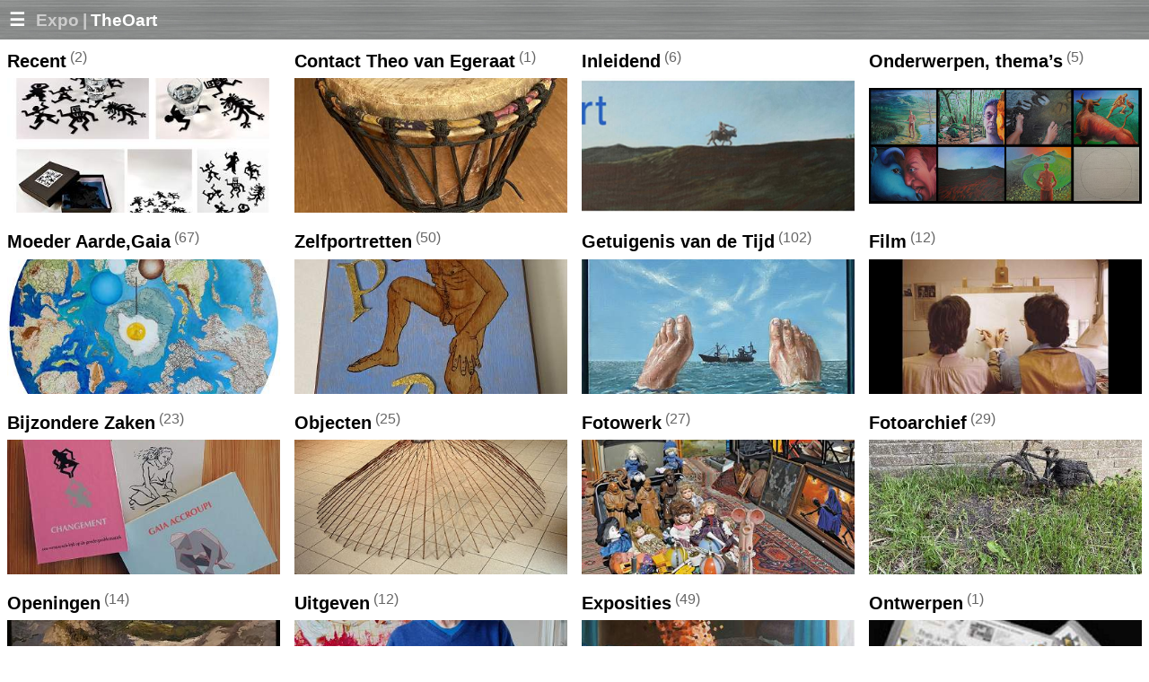

--- FILE ---
content_type: text/html
request_url: https://www.ex-po.nl/TheOart
body_size: 3148
content:
<!DOCTYPE HTML>



<HTML>
<HEAD>
<TITLE>TheOart - Expo</TITLE>
<META name="description" content="TheOart">
<META name="keywords" content="TheOart">
<meta name=viewport content="width=device-width, initial-scale=1, maximum-scale=1">
<meta property="og:image" content="https://www.ex-po.nl/site/1003/300/sous-verres-zwart.jpg"/>


<link rel="apple-touch-icon" sizes="180x180" href="/favicon/apple-touch-icon.png">
<link rel="icon" type="image/png" sizes="32x32" href="/favicon/favicon-32x32.png">
<link rel="icon" type="image/png" sizes="16x16" href="/favicon/favicon-16x16.png">
<link rel="manifest" href="/favicon/site.webmanifest.html">



<meta http-equiv="Content-Type" content="text/html;charset=ISO-8859-1" />
<SCRIPT language="javascript" src="/inc/confirmSubmit.js"></SCRIPT>

<link href="/style.css" rel="stylesheet" />
<SCRIPT>
function toggle(item){
	if(document.getElementById(item).style.display=='none'){
		document.getElementById(item).style.display='block';
		//document.getElementById(item).elements[0].focus();
		document.forms[0].elements[0].focus();
	}else{
		document.getElementById(item).style.display='none';
	}
}
function toggle1(item){
	if(document.getElementById(item).style.display=='none'){
		document.getElementById(item).style.display='block';
		document.forms[0].elements[0].focus();
		
	}else{
		document.getElementById(item).style.display='none';
	}
}
function toggle_newitem(item){
	document.getElementById('edittopic').style.display='none';
	if(document.getElementById(item).style.display=='none'){
		document.getElementById(item).style.display='inline';
		document.forms[0].elements[0].focus();
	}else{
		document.getElementById(item).style.display='none';
	}
}
function toggle_edittopic(item){
	document.getElementById('newitem').style.display='none';
	if(document.getElementById(item).style.display=='none'){
		document.getElementById(item).style.display='inline';
		document.forms[0].elements[0].focus();
	}else{
		document.getElementById(item).style.display='none';
	}
}

function youtubelink(i){
	//alert('allo');
	
	u=i.value.replace('https://youtu.be/','');
	const myArray = u.split("?");
	
	i.value=myArray[0]
	
	
}
</SCRIPT>


<!-- Global site tag (gtag.js) - Google Analytics -->
<script async src="https://www.googletagmanager.com/gtag/js?id=UA-7906157-7"></script>
<script>
 window.dataLayer = window.dataLayer || [];
 function gtag(){dataLayer.push(arguments);}
 gtag('js', new Date());

 gtag('config', 'UA-7906157-7');
</script>
<META name="robots" content="all">


</HEAD>
<BODY style='margin:0'>

<SECTION class=cols><SECTION class=balk11 style='width:100%;;margin:0px;margin-top:0;padding:10px;font-weight:bold;font-size:12pt;user-select:none;'><A href='#menu' class='a0' style='text-decoration:none'><span style='color:#FFF;font-weight:bold;' class=big>&#x2630;&#160;&#160;</span></A><A href='https://www.ex-po.nl/' class=klasCCC>Expo</A>&#160;<SPAN style='color:#CCC;font-size:14pt;font-weight:bold'>|</SPAN> <A href='/TheOart' class=klasFFF>TheOart</A></SECTION><BR></SECTION></SECTION><SECTION class=cols id='sortable'><SECTION id='topic_37297' class='topic ui-state-default'><DIV class=clip><A href='/TheOart/37297' class='titel' title='Recent'>Recent</A>&#160;<span style='color:#666;vertical-align: super;'>(2)</span></DIV><DIV style='height:5px'></DIV><div class='img-hover-zoom'><A href='/TheOart/37297'><IMG src='https://www.ex-po.nl/site/1003/300/sous-verres-zwart.jpg' border=0 ALT='Recent' style='width:100%;height: 150px;object-fit: cover;'></A></div></SECTION><SECTION id='topic_37300' class='topic ui-state-default'><DIV class=clip><A href='/TheOart/37300' class='titel' title='Contact Theo van Egeraat'>Contact Theo van Egeraat</A>&#160;<span style='color:#666;vertical-align: super;'>(1)</span></DIV><DIV style='height:5px'></DIV><div class='img-hover-zoom'><A href='/TheOart/37300'><IMG src='https://www.ex-po.nl/site/1003/300/img_8848.1.jpg' border=0 ALT='Contact Theo van Egeraat' style='width:100%;height: 150px;object-fit: cover;'></A></div></SECTION><SECTION id='topic_1172' class='topic ui-state-default'><DIV class=clip><A href='/TheOart/1172' class='titel' title='Inleidend'>Inleidend</A>&#160;<span style='color:#666;vertical-align: super;'>(6)</span></DIV><DIV style='height:5px'></DIV><div class='img-hover-zoom'><A href='/TheOart/1172'><IMG src='https://www.ex-po.nl/site/1003/300/img_3645.jpg' border=0 ALT='Inleidend' style='width:100%;height: 150px;object-fit: cover;'></A></div></SECTION><SECTION id='topic_1176' class='topic ui-state-default'><DIV class=clip><A href='/TheOart/1176' class='titel' title='Onderwerpen, thema’s'>Onderwerpen, thema’s</A>&#160;<span style='color:#666;vertical-align: super;'>(5)</span></DIV><DIV style='height:5px'></DIV><div class='img-hover-zoom'><A href='/TheOart/1176'><IMG src='https://www.ex-po.nl/site/1003/300/os-serie.jpg' border=0 ALT='Onderwerpen, thema’s' style='width:100%;height: 150px;object-fit: contain;'></A></div></SECTION><SECTION id='topic_1177' class='topic ui-state-default'><DIV class=clip><A href='/TheOart/1177' class='titel' title='Moeder Aarde,Gaia'>Moeder Aarde,Gaia</A>&#160;<span style='color:#666;vertical-align: super;'>(67)</span></DIV><DIV style='height:5px'></DIV><div class='img-hover-zoom'><A href='/TheOart/1177'><IMG src='https://www.ex-po.nl/site/1003/300/world-4.2.jpg' border=0 ALT='Moeder Aarde,Gaia' style='width:100%;height: 150px;object-fit: cover;'></A></div></SECTION><SECTION id='topic_1179' class='topic ui-state-default'><DIV class=clip><A href='/TheOart/1179' class='titel' title='Zelfportretten'>Zelfportretten</A>&#160;<span style='color:#666;vertical-align: super;'>(50)</span></DIV><DIV style='height:5px'></DIV><div class='img-hover-zoom'><A href='/TheOart/1179'><IMG src='https://www.ex-po.nl/site/1003/300/img_5716.jpg' border=0 ALT='Zelfportretten' style='width:100%;height: 150px;object-fit: cover;'></A></div></SECTION><SECTION id='topic_1178' class='topic ui-state-default'><DIV class=clip><A href='/TheOart/1178' class='titel' title='Getuigenis van de Tijd'>Getuigenis van de Tijd</A>&#160;<span style='color:#666;vertical-align: super;'>(102)</span></DIV><DIV style='height:5px'></DIV><div class='img-hover-zoom'><A href='/TheOart/1178'><IMG src='https://www.ex-po.nl/site/1003/300/flotter-.jpg' border=0 ALT='Getuigenis van de Tijd' style='width:100%;height: 150px;object-fit: cover;'></A></div></SECTION><SECTION id='topic_1184' class='topic ui-state-default'><DIV class=clip><A href='/TheOart/1184' class='titel' title='Film'>Film</A>&#160;<span style='color:#666;vertical-align: super;'>(12)</span></DIV><DIV style='height:5px'></DIV><div class='img-hover-zoom'><A href='/TheOart/1184'><IMG src='https://www.ex-po.nl/site/1003/300/uq_cdpa_sew_maxresdefault.jpg' border=0 ALT='Film' style='width:100%;height: 150px;object-fit: cover;'></A></div></SECTION><SECTION id='topic_1180' class='topic ui-state-default'><DIV class=clip><A href='/TheOart/1180' class='titel' title='Bijzondere Zaken'>Bijzondere Zaken</A>&#160;<span style='color:#666;vertical-align: super;'>(23)</span></DIV><DIV style='height:5px'></DIV><div class='img-hover-zoom'><A href='/TheOart/1180'><IMG src='https://www.ex-po.nl/site/1003/300/img_9640.1.jpg' border=0 ALT='Bijzondere Zaken' style='width:100%;height: 150px;object-fit: cover;'></A></div></SECTION><SECTION id='topic_1183' class='topic ui-state-default'><DIV class=clip><A href='/TheOart/1183' class='titel' title='Objecten'>Objecten</A>&#160;<span style='color:#666;vertical-align: super;'>(25)</span></DIV><DIV style='height:5px'></DIV><div class='img-hover-zoom'><A href='/TheOart/1183'><IMG src='https://www.ex-po.nl/site/1003/300/bamboeborst.jpg' border=0 ALT='Objecten' style='width:100%;height: 150px;object-fit: cover;'></A></div></SECTION><SECTION id='topic_1181' class='topic ui-state-default'><DIV class=clip><A href='/TheOart/1181' class='titel' title='Fotowerk'>Fotowerk</A>&#160;<span style='color:#666;vertical-align: super;'>(27)</span></DIV><DIV style='height:5px'></DIV><div class='img-hover-zoom'><A href='/TheOart/1181'><IMG src='https://www.ex-po.nl/site/1003/300/430f4019-5781-4aa6-ac19-9dbcf37d770e.jpg' border=0 ALT='Fotowerk' style='width:100%;height: 150px;object-fit: cover;'></A></div></SECTION><SECTION id='topic_1182' class='topic ui-state-default'><DIV class=clip><A href='/TheOart/1182' class='titel' title='Fotoarchief'>Fotoarchief</A>&#160;<span style='color:#666;vertical-align: super;'>(29)</span></DIV><DIV style='height:5px'></DIV><div class='img-hover-zoom'><A href='/TheOart/1182'><IMG src='https://www.ex-po.nl/site/1003/300/img_3485.jpg' border=0 ALT='Fotoarchief' style='width:100%;height: 150px;object-fit: cover;'></A></div></SECTION><SECTION id='topic_1187' class='topic ui-state-default'><DIV class=clip><A href='/TheOart/1187' class='titel' title='Openingen'>Openingen</A>&#160;<span style='color:#666;vertical-align: super;'>(14)</span></DIV><DIV style='height:5px'></DIV><div class='img-hover-zoom'><A href='/TheOart/1187'><IMG src='https://www.ex-po.nl/site/1003/300/duin.jpg' border=0 ALT='Openingen' style='width:100%;height: 150px;object-fit: cover;'></A></div></SECTION><SECTION id='topic_1186' class='topic ui-state-default'><DIV class=clip><A href='/TheOart/1186' class='titel' title='Uitgeven'>Uitgeven</A>&#160;<span style='color:#666;vertical-align: super;'>(12)</span></DIV><DIV style='height:5px'></DIV><div class='img-hover-zoom'><A href='/TheOart/1186'><IMG src='https://www.ex-po.nl/site/1003/300/c29c953f-26bf-41d3-a2d4-8110c0188350.1.jpg' border=0 ALT='Uitgeven' style='width:100%;height: 150px;object-fit: cover;'></A></div></SECTION><SECTION id='topic_1188' class='topic ui-state-default'><DIV class=clip><A href='/TheOart/1188' class='titel' title='Exposities'>Exposities</A>&#160;<span style='color:#666;vertical-align: super;'>(49)</span></DIV><DIV style='height:5px'></DIV><div class='img-hover-zoom'><A href='/TheOart/1188'><IMG src='https://www.ex-po.nl/site/1003/300/img_3338.jpg' border=0 ALT='Exposities' style='width:100%;height: 150px;object-fit: cover;'></A></div></SECTION><SECTION id='topic_1259' class='topic ui-state-default'><DIV class=clip><A href='/TheOart/1259' class='titel' title='Ontwerpen'>Ontwerpen</A>&#160;<span style='color:#666;vertical-align: super;'>(1)</span></DIV><DIV style='height:5px'></DIV><div class='img-hover-zoom'><A href='/TheOart/1259'><IMG src='https://www.ex-po.nl/site/1003/300/img_9448.jpg' border=0 ALT='Ontwerpen' style='width:100%;height: 150px;object-fit: cover;'></A></div></SECTION><SECTION id='topic_1189' class='topic ui-state-default'><DIV class=clip><A href='/TheOart/1189' class='titel' title='Links'>Links</A>&#160;<span style='color:#666;vertical-align: super;'>(1)</span></DIV><DIV style='height:5px'></DIV></SECTION><SECTION id='topic_37289' class='topic ui-state-default'><DIV class=clip><A href='/TheOart/37289' class='titel' title='Over mij en mijn werk'>Over mij en mijn werk</A>&#160;<span style='color:#666;vertical-align: super;'>(2)</span></DIV><DIV style='height:5px'></DIV><div class='img-hover-zoom'><A href='/TheOart/37289'><IMG src='https://www.ex-po.nl/site/1003/300/img_5575.jpg' border=0 ALT='Over mij en mijn werk' style='width:100%;height: 150px;object-fit: cover;'></A></div></SECTION><SECTION style='width:100%;padding:10px;margin:0px 0px 0px 0px'><BR><A href='#top'>Top</A><BR></SECTION><SECTION class=cols style='margin:0'><BR><BR><BR></SECTION><SECTION class=cols style='margin:0'><A name=menu></A></SECTION><SECTION class=cols><SECTION><A href='#top' class='a0' style='text-decoration:none'><span style='color:#666;font-weight:bold;' class=big>&#x2630;&#160;&#160;</span></A><A href='/' class=klas666 style='color:#666;font-weight:bold;' >Expo</A></SECTION></SECTION><SECTION class=cols style='background-color:#777;color:white;line-height:200%'><SECTION class=item><A href='#top' class=submenu><B>Home</B></A><BR><A href='?aanmelden=1'  class=submenu  style='font-weight:normal'>Aanmelden/login</A><BR></SECTION><SECTION class=item></SECTION><SECTION class=item><B>Topics</B><BR><A href='/TheOart/37297' class=submenu rel='nofollow'>Recent</A><BR><A href='/TheOart/37300' class=submenu rel='nofollow'>Contact Theo van Egeraat</A><BR><A href='/TheOart/1172' class=submenu rel='nofollow'>Inleidend</A><BR><A href='/TheOart/1176' class=submenu rel='nofollow'>Onderwerpen, thema’s</A><BR><A href='/TheOart/1177' class=submenu rel='nofollow'>Moeder Aarde,Gaia</A><BR><A href='/TheOart/1179' class=submenu rel='nofollow'>Zelfportretten</A><BR><A href='/TheOart/1178' class=submenu rel='nofollow'>Getuigenis van de Tijd</A><BR><A href='/TheOart/1184' class=submenu rel='nofollow'>Film</A><BR><A href='/TheOart/1180' class=submenu rel='nofollow'>Bijzondere Zaken</A><BR><A href='/TheOart/1183' class=submenu rel='nofollow'>Objecten</A><BR><A href='/TheOart/1181' class=submenu rel='nofollow'>Fotowerk</A><BR><A href='/TheOart/1182' class=submenu rel='nofollow'>Fotoarchief</A><BR><A href='/TheOart/1187' class=submenu rel='nofollow'>Openingen</A><BR><A href='/TheOart/1186' class=submenu rel='nofollow'>Uitgeven</A><BR><A href='/TheOart/1188' class=submenu rel='nofollow'>Exposities</A><BR><A href='/TheOart/1259' class=submenu rel='nofollow'>Ontwerpen</A><BR><A href='/TheOart/1189' class=submenu rel='nofollow'>Links</A><BR><A href='/TheOart/37289' class=submenu rel='nofollow'>Over mij en mijn werk</A><BR><BR></SECTION><SECTION class=item><BR><BR><BR><BR><BR><BR><BR><BR><BR><BR><BR><BR><BR><BR><BR><BR><BR><BR><BR><BR><BR><BR><BR><BR><BR><BR><BR><BR><BR><BR><BR><BR><BR><BR><BR><BR><BR><BR><BR><BR><BR><BR><BR><BR><BR><BR><BR><BR><BR><BR><BR><BR><BR><BR><BR><BR><BR><BR><BR><BR><BR><BR><BR><BR><BR><BR><BR><BR><BR><BR><BR><BR><BR><BR><BR><BR><BR><BR><BR><BR><BR><BR><BR><BR></SECTION></SECTION>


</SECTION>





</BODY>
</HTML>

--- FILE ---
content_type: text/css
request_url: https://www.ex-po.nl/style.css
body_size: 4701
content:


		html {
			overflow-y: scroll;
		}

		body { 
			font-size:14px;
			font-size:1em;
			font-family:"Open Sans", Helvetica, Arial, sans-serif;
			padding-right: 0 !important;
			background-size: cover;
			//font:400 16px/155% Guardian Text Egyptian Web,Georgia,sans-serif;
			//background-color:#000;
		}
		h1{ margin:0;display:inline-block;}
		h2{ margin:0;display:inline-block;}
		h3{ margin:0;display:inline-block}
		a{text-decoration:underline}


		a:link {color:black;}
		a:visited {color:black;}
		a:active {color:black;} 



		.balk{
			background-color:#ff6600;
			background-color:#06C;
			background-color:#09F;
			background-color:#069;
			background-color:#0090e3;
			background-color:#000;
			background-color:#106ebe;
			background-color:#39F;
			background-color:#09C;
			background-color:#333;
			background-color:#ccc;
			background-color:#666;
			
			color:white;
			font-size:13pt;
			font-weight:bold;
			
			
			}
		.xbalk a{
			color:white;
			text-decoration:none;
			font-size:13pt;
			font-size:14pt;
			//font-size:15pt;
			//font-size:20px;
			font-weight:bold;
			color:#FFF;
			}
		.xbalk a:hover{
			text-decoration:underline;
			text-decoration-thickness: 2px;
			//color:red;
			color:#FFF;
			}
			
		a.klasFFF,.klasFFF{
			text-decoration:none;
			font-size:14pt;
			color:#FFF;
			}
		a.klasFFF:hover{
			text-decoration:underline;
			text-decoration-thickness: 2px;
			color:#FFF;
			}
		a.klas666,.klas666{
			text-decoration:none;
			font-size:14pt;
			color:#666;
			}
		a.klas666:hover{
			text-decoration:underline;
			text-decoration-thickness: 2px;
			color:#000;
			}
		a.klas000,.klas000{
			text-decoration:none;
			font-size:14pt;
			color:#000;
			}
		a.klas000:hover{
			text-decoration:underline;
			text-decoration-thickness: 2px;
			color:#666;
			}
		a.klasCCC{
			text-decoration:none;
			font-size:14pt;
			color:#CCC;
			}
		a.klasCCC:hover{
			text-decoration:underline;
			text-decoration-thickness: 2px;
			color:#FFF;
			}
		a.klas999{
			text-decoration:none;
			font-size:14pt;
			color:#999;
			}
		a.klas999:hover{
			text-decoration:underline;
			text-decoration-thickness: 2px;
			color:#FFF;
			}




		
		

		a.green{color:green;text-decoration:none;font-size:13pt;font-weight:bold;}
		a.green:hover{color:lightgreen}
		
		a.titel{
			text-decoration:none;
			font-size:20px;
			font-weight:bold;
			//font:200 24px/120% Guardian Egyptian Web Bold Regular,arial;
			//font-family:Georgia;	
			//color:#003;
		}
		a.titel:hover{text-decoration:underline;color:red}


		a.titeltopic{
			text-decoration:none;
			font-size:20px;
			font-weight:bold;
			//font:200 24px/120% Guardian Egyptian Web Bold Regular,arial;
			//font-family:Georgia;	
			color:#666;
			color:#900;
			color:#036;
		}
		a.titeltopic:hover{text-decoration:underline;}

		a.titelitem{
			text-decoration:none;
			font-size:20px;
			font-weight:bold;
			//font:200 24px/120% Guardian Egyptian Web Bold Regular,arial;
			//font-family:Georgia;	
			color:#666;
			color:#900;
		}
		a.titelitem:hover{text-decoration:underline;}


		a.titel1{
			text-decoration:none;font-size:16px;font-weight:normal;
			}
		a.titel1:hover{
			text-decoration:underline;color:red
			}


		.big{font-size:20px;font-weight:bold;}

		LABEL{
		 	//font-size:0.8em;
		 	//font-size:20pt;
		 	//line-height:200%;
			//box-sizing: border-box;
			//padding:0 15px;
			display:block;
			margin-bottom:5px;
		}
		
		form{
			max-width:500px;
		
		}

		input[type=text],input[type=email],input[type=password],input[type=datetime-local] {
			font-size:1.0em;
			padding:8px;
			width:100%;
			box-sizing: border-box;
		}
		

		textarea{
			font-size:1.0em;
			padding:8px;
			width:100%;
			box-sizing: border-box;
		}
		
		select{
			width:100%;
			font-size:1.0em;
			padding:8px;
			box-sizing: border-box;
  -webkit-appearance: none;
  -moz-appearance: none;
  appearance: none;
  -moz-border-radius: 3px;
  -webkit-border-radius: 3px;
  background: url("images/dd.png") no-repeat;
background-position: right center;
border-radius: 3px;
  background-color: #FFF;
  color: #000000;
border: 1px solid #4f4f4f;
		}		




		.button{
  -webkit-appearance: none;
  -moz-appearance: none;
  appearance: none;
			//color: #999;
			//background-color:#000;
			//border:1px solid #999;
			//font-family:"arial Narrow";
			//font-size:12pt;
			//font-weight:normal;
		
			width:100%;
			color:#fff;
			padding:8px;
			font-weight:bold;
			text-decoration:none;
			border:0;
			font-size:1.3em;
			border-radius:6px;
			background-color:#F37832;
			background-color:#666;
			//padding-right:15px;
			//padding-left:15px;
			margin-top:10px;
			margin-bottom:10px;

		}
		.button:hover{
			background-color:#FF6600;
			background-color:#F90;
			background-color:#999;
		}
		
		.buttonred{
  -webkit-appearance: none;
  -moz-appearance: none;
  appearance: none;
			//color: #999;
			//background-color:#000;
			//border:1px solid #999;
			//font-family:"arial Narrow";
			//font-size:12pt;
			//font-weight:normal;
		
			width:100%;
			color:#fff;
			padding:8px;
			font-weight:bold;
			text-decoration:none;
			border:0;
			font-size:1.3em;
			border-radius:6px;
			background-color:#F37832;
			background-color:#C00;
			//padding-right:15px;
			//padding-left:15px;
			margin-top:10px;
			margin-bottom:10px;

		}
		.buttonred:hover{
			background-color:#FF6600;
			background-color:#F90;
			background-color:#999;
			background-color:#F00;
		}		



		
		.buttonupload{
		
  -webkit-appearance: none;
  -moz-appearance: none;
  appearance: none;
			width:100%;
			color:#fff;
			padding:4px;
			//font-weight:bold;
			text-decoration:none;
			border:0;
			font-size:1.3em;
			font-size:1em;
			border-radius:0px;
			background-color:#888;
			margin-top:10px;
			margin-bottom:10px;
			//margin:0;
			width:80px;
			width:auto;
			border-radius:3px;
		}
		.buttonupload:hover{
			background-color:#aaa;
		}

		
		.small{
			font-size:14px;
			font-weight:normal;
			//font-family:"arial Narrow";
			}
		a.small{
			text-decoration:none;		
		}
		a.small:hover{
			//color:black;
			text-decoration:underline;		
		}

.buttonicon{
	border:0;
	font-size:22px;
	background-color:#FFF;
	color:#666;
	margin:4px;
	cursor:pointer;
	

}


.aicon{
	border:0;
	font-size:22px;
	background-color:#FFF;
	color:#666;
	margin:4px;
	//font-family:times;
	cursor:pointer;
	

}

.menu{
	font-size:15px;
	//font-size:14pt;
	font-weight:normal;
	//margin-right:12px;
	color:#666!important;

	//font-family:"arial Narrow";
	}
	
	
a.menu{
	text-decoration:none;		
}
a.menu:hover{
	//color:black;
	text-decoration:underline;		
}

a.submenu{
	color:#FFF;
	text-decoration:none;
	
	}
a.submenu:hover{
	//color:black;
	text-decoration:underline;		
}


.menutop{
	font-size:15px;
	//font-size:14pt;
	font-weight:normal;
	//margin-right:12px;
	color:#666!important;

	//font-family:"arial Narrow";
	}
a.menutop{
	text-decoration:none;		
}
a.menutop:hover{
	//color:black;
	text-decoration:underline;		
}

 .cols{
 	width:100%;
 	//max-width:1400px;
  	margin:0 auto;
 
 	display: flex;
 	flex-direction: row;
 	flex-wrap: wrap;	
	padding:0;
}



section{
box-sizing: border-box;
//margin-bottom:10px;
padding:8px;
}

	.hidemobile{
		display:inline;
	}	

.showmobile{
	display:none;
}

.item{
	width: 25%;
	//width: 20%;
	padding:10px;

}

	.col2{
box-sizing: border-box;
		width: 50%;
	}

.tip{
	width: 10%;
	width: 12.5%;
	padding:10px;

}
.itemmoveXXX{
	width: 25%;
	padding:10px;

}

.itemmove{
	width: 100%;
	width: 50%;
	width: 25%;
	max-height:150px;
	//overflow:scroll;
	overflow:hidden;
	border:3px solid red;
	//border:3px solid  rgba(255,0,0,0.8);
	margin-bottom:75px;
	border-radius: 15px;
	width: calc(25% - 50px);
	//width: -moz-calc(25% - 32px);
	//width: -webkit-calc(25% - 32px);
	margin:25px;
	//background-color:red;
  background-color: rgba(255,0,0,0.5);
  //background-color: rgba(1,1,0,1);
  //z-index: 2;

}
.itemmove *{
opacity: 0.8;
}

.topic{
	width: 25%;
	//width: 20%;
	//padding:10px;

}


.viewitem{
		width: 33.33333%;
		width: 50%;
	padding:10px;
		padding-right:25px;
	
	font-size:16px;
	line-height:160%;

}
img{
	margin-top:0px;
	width:100%;
	//border-radius: 5px;
	//filter: brightness(1.1);
	//display:inline;
	
}



.kolom img{
	margin-top:20px;
}


img.kolomXXX{
	max-height:500px;
	width:auto;
	max-width:100%;
	
	
	
	width:100%;
	height:400px;
	object-fit: cover;	
}


@media (max-width: 1800px) { 
	.item{
		width: 25%;
	}
	.itemmove{
		width: calc(25% - 50px);
	}
	.topic{
		width: 25%;
	}
}


@media (max-width: 1200px) { 
	.item{
		width: 33.33333%;
	}
	.itemmove{
		//width: 33.33333%;
		width: calc(33.33333% - 50px);
	}
	.topic{
		width: 33.33333%;
	}
}
@media (max-width: 700px) { 
	.item{
		width: 50%;
	}
	.itemmove{
		//width: 50%;
		width: calc(50% - 50px);
	}
	.viewitem{
		width: 100%;
		padding-right:10px;
	}
	.topic{
		width: 50%;
	}
	.col2{
		width: 100%;
	}
	.menu{
		font-size:20px;
		font-size:14pt;
		font-weight:normal;
		margin-right:20px;
		//margin:5px;
		//font-family:"arial Narrow";
	}
	.menutop{
		font-size:20px;
		font-size:14pt;
		font-weight:normal;
		//margin-right:20px;
		//margin:5px;
		//font-family:"arial Narrow";
	}
	.hidemobile{
		display:none;
	}	
	.showmobile{
		display:inline;
	}

	img.kolomXXX{
		max-height:none;
		width:100%;
	}
}


@media (max-width: 480px) { 
	.item{
		width: 100%;
	}
	.hidemobileXX{
		display:none;
	}	
	.showmobileXX{
		display:inline;
	}

}



.videoWrapper {
  position: relative;
  padding-bottom: 56.25%; /* 16:9 */
  height: 0;
}
.videoWrapper iframe {
  position: absolute;
  top: 0;
  left: 0;
  width: 100%;
  height: 100%;
}




.img-hover-zoom {
 	overflow: hidden; /* [1.2] Hide the overflowing of child elements */
  	//height: 200px; /* [1.1] Set it as per your need */
  	//margin-bottom:8px;
}
.img-hover-zoom img {
  transition: transform .5s ease;
  display:block;
}
.img-hover-zoom:hover img {
  transform: scale(1.1);
   //transform-origin: bottom;
}

@font-face {
	font-family: 'FontAwesome';
	src: url('/font-awesome-4.7.0/fonts/fontawesome-webfont.eot?v=4.7.0');
	src: url('/font-awesome-4.7.0/fonts/fontawesome-webfont.eot?#iefix&v=4.7.0') format('embedded-opentype'), url('/font-awesome-4.7.0/fonts/fontawesome-webfont.woff2?v=4.7.0') format('woff2'), url('/font-awesome-4.7.0/fonts/fontawesome-webfont.woff?v=4.7.0') format('woff'), url('/font-awesome-4.7.0/fonts/fontawesome-webfont.ttf?v=4.7.0') format('truetype'), url('/font-awesome-4.7.0/fonts/fontawesome-webfont.svg?v=4.7.0#fontawesomeregular') format('svg');
	font-weight: normal;
	font-style: normal;
}

.fa {
	font: normal normal normal 14px/1 FontAwesome;
	font-size: inherit;
	text-rendering: auto;
	-webkit-font-smoothing: antialiased;
	-moz-osx-font-smoothing: grayscale;
	transform: translate(0, 0);
}

.fa-fw {
	width: 1.28571429em;
	text-align: center;
}

ul {
	list-style-type: none;
	//list-style-type: square;
	margin-left: 0px;
	padding-left: 1.5em;
	line-height:200%;
    //text-indent: -20px; /* key property */
    //margin-left: 20px; /* key property */	
margin-left: -20px;	
}

ul li:before {
	font-family: 'FontAwesome';
	content: "\f054";
	//margin:0 0.5em 0 -1.5em;
	margin:0 0.8em 0 -1.5em;
	//color: #000;
	
  //list-style-type: disc;
  //list-style-position: inside;
  //text-indent: -1em;
  //padding-left: 1em;
    //  overflow: hidden;
    //white-space: nowrap;
    //    text-overflow: ellipsis;
    margin-left:0px;
}

ul li{
	list-style-position:inside;
	white-space: nowrap;
	overflow: hidden;
	text-overflow: ellipsis;  
    //padding:0 10px 0 10px; /*inspring*/
}


.lines2 {
    display: -webkit-box;
    //max-width: 200px;
    -webkit-line-clamp: 3;
    -webkit-box-orient: vertical;
    overflow: hidden;
    line-height:130%;
    padding-top:0;
}


.lines4 {
    display: -webkit-box;
    //max-width: 200px;
    -webkit-line-clamp: 3;
    -webkit-box-orient: vertical;
    overflow: hidden;
    //line-height:130%;
    //padding-top:0;
    
    
    //padding:0 10px 0 10px; /*inspring*/
    font-size:0.9em;
    padding:8px 2px 2px 2px;
}

.fa-search-plus:before {
	content: "\f00e";
}

.clip{
	overflow: hidden;
    white-space: nowrap;
    text-overflow: ellipsis;
    line-height:150%;
    width:90%;
    //width:100%;
    
}
.clipwhite{
	overflow: hidden;
    white-space: nowrap;
    text-overflow: ellipsis;
    line-height:150%;
    width:90%;
    color:#FFF;
    //width:100%;
    
}

.fa-search:before {
	content: "\f002";
}

.fa-list:before {
	content: "\f03a";
}
.fa-list-ul:before {
	content: "\f0ca";
}
.fa-th-large:before {
	content: "\f009";
}

.fa-lock:before {
	content: "\f023";
}
.fa-sitemap:before {
	content: "\f0e8";
}

.fa-arrows:before {
	content: "\f047";
}
.fa-arrow-left:before {
	content: "\f060";
}
.fa-arrow-right:before {
	content: "\f061";
}
.fa-arrow-up:before {
	content: "\f062";
}
.fa-arrow-down:before {
	content: "\f063";
}

.fa-edit:before {
	content: "\f044";
}
.fa-eraser:before {
	content: "\f12d";
}
.fa-trash-o:before {
	content: "\f014";
}
.fa-plus-square-o:before {
	content: "\f196";
}
.fa-plus:before {
	content: "\f067";
}
.fa-pencil:before {
	content: "\f040";
}
.fa-times:before {
	content: "\f00d";
}

.fa-cog:before {
	content: "\f013";
}
.fa-gear:before {
	content: "\f013";
}
.fa-gears:before {
	content: "\f085";
}
.fa-clock:before {
	content: "\f017";
}
.fa-th:before {
	content: "\f00a";
}
.fa-moon:before {
	content: "\f186";
}
.fa-user:before {
	content: "\f007";
}
.fa-user-o:before {
	content: "\f2c0";
}
.fa-user-plus:before {
	content: "\f234";
}
.fa-folder:before {
	content: "\f07b";
}
.fa-folder-o:before {
	content: "\f114";
}
.fa-folder-open:before {
	content: "\f07c";
}
.fa-folder-open-o:before {
	content: "\f115";
}
.fa-file-o:before {
	content: "\f016";
}
.fa-users:before {
	content: "\f0c0";
}
.fa-vcard-o:before {
	content: "\f2bc";
}
.fa-info:before {
	content: "\f129";
}
.fa-info-circle:before {
	content: "\f05a";
}
.fa-share-alt:before {
	content: "\f1e0";
}
.fa-share-alt-UPLOAD:before {
	content: "\f045";
}
.fa-circle:before {
	content: "\f111";
}
.fa-star:before {
	content: "\f005";
}
.fa-star-o:before {
	content: "\f006";
}
.fa-heart:before {
	content: "\f004";
}
.fa-heart-o:before {
	content: "\f08a";
}
.fa-bar-chart:before {
	content: "\f080";
}
.fa-line-chart:before {
	content: "\f201";
}
.fa-globe:before {
	content: "\f0ac";
}
.fa-bar-chart:before {
	content: "\f080";
}

.fa-gt:before {
	content: "\f054";
}
.fa-lt:before {
	content: "\f053";
}

.fa-play:before {
	content: "\f04b";
}

.fa-forward:before {
	content: "\f04e";
}

.fa-stepforward:before {
	content: "\f051";
}


.fa-fastforward:before {
	content: "\f050";
}
.fa-whatsapp:before {
	content: "\f232";
}



.schaduw{
  //font-size: 20px;
  color: white !important;
  text-shadow: 0.07em 0 #999, 0 0.07em #999, -0.07em 0 #999, 0 -0.07em #999;
  text-shadow: 0.07em 0 #999, 0 0.07em #999, -0.07em 0 #999, 0 -0.07em #999;
	text-shadow: #000 0px 0px 10px;
	text-shadow: 0px 0px 10px #000 ;
	
  //text-shadow:
    -1px -1px 0 #000,
     0   -1px 0 #000,
     1px -1px 0 #000,
     1px  0   0 #000,
     1px  1px 0 #000,
     0    1px 0 #000,
    -1px  1px 0 #000,
    -1px  0   0 #000,
     0px 0px 4px #000 ;





  text-shadow:
     0 0 8px #000,
     0 0 8px #666
      ;

  //text-shadow:
     0 0 6px #000
      ;

}

.schaduwzwart{
  color: black !important;
  background-color:white;
  width:100%;

}


.plaatje{
	width:100%;
	height: 240px;
}

@media (max-width: 1800px) {.plaatje{height: 200px;}}
@media (max-width: 1000px) {.plaatje{height: 100px;}}



@media (min-width: 1000px) {
.plaatje1{
	width:100%;
	height: 600px;
	object-fit: contain;
	object-position:50% 0;
	}
}
@media (min-width: 1600px) {
.plaatje1{
	width:100%;
	height: 800px;
	object-fit: contain;
	}
}

.plaatje2{
	width:100%;
	height: 250px;
}

@media (max-width: 1800px) {.plaatje2{height: 150px;}}
@media (max-width: 1000px) {.plaatje2{height: 100px;}}
@media (max-width: 700px) {.plaatje2{height: 50px;}}



		.balk11{


			color:white;
			font-size:13pt;
			font-weight:bold;
			
			
		background-image: url('/img/texture5.jpg');
		background-repeat:repeat;			
		//background-size: cover;
		
		}
		
				.subbalk{
		
		
					//color:white;
					//font-size:13pt;
					//font-weight:bold;
					
				background-image: url('img/texture2.jpg');
				background-repeat:repeat;			
				//background-size: cover;
				
		}